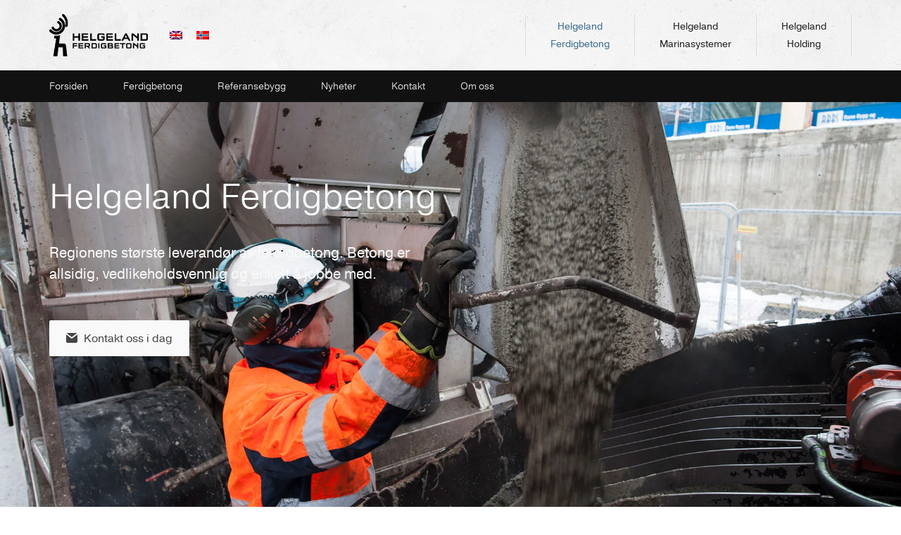

--- FILE ---
content_type: text/html; charset=UTF-8
request_url: https://helgelandferdigbetong.no/
body_size: 9889
content:
<!DOCTYPE html><html class="no-js"><head><meta charset="UTF-8"><link rel="preconnect" href="https://fonts.gstatic.com/" crossorigin /><meta name="viewport" content="width=device-width, initial-scale=1, maximum-scale=1, user-scalable=no"><meta name="author" content="Mementor AS"><link rel="pingback" href="https://helgelandferdigbetong.no/xmlrpc.php"><link rel="apple-touch-icon" sizes="57x57" href="/wp-content/themes/helgeland/favico/apple-icon-57x57.png"><link rel="apple-touch-icon" sizes="60x60" href="/wp-content/themes/helgeland/favico/apple-icon-60x60.png"><link rel="apple-touch-icon" sizes="72x72" href="/wp-content/themes/helgeland/favico/apple-icon-72x72.png"><link rel="apple-touch-icon" sizes="76x76" href="/wp-content/themes/helgeland/favico/apple-icon-76x76.png"><link rel="apple-touch-icon" sizes="114x114" href="/wp-content/themes/helgeland/favico/apple-icon-114x114.png"><link rel="apple-touch-icon" sizes="120x120" href="/wp-content/themes/helgeland/favico/apple-icon-120x120.png"><link rel="apple-touch-icon" sizes="144x144" href="/wp-content/themes/helgeland/favico/apple-icon-144x144.png"><link rel="apple-touch-icon" sizes="152x152" href="/wp-content/themes/helgeland/favico/apple-icon-152x152.png"><link rel="apple-touch-icon" sizes="180x180" href="/wp-content/themes/helgeland/favico/apple-icon-180x180.png"><link rel="icon" type="image/png" sizes="192x192"  href="/wp-content/themes/helgeland/favico/android-icon-192x192.png"><link rel="icon" type="image/png" sizes="32x32" href="/wp-content/themes/helgeland/favico/favicon-32x32.png"><link rel="icon" type="image/png" sizes="96x96" href="/wp-content/themes/helgeland/favico/favicon-96x96.png"><link rel="icon" type="image/png" sizes="16x16" href="/wp-content/themes/helgeland/favico/favicon-16x16.png"><link rel="manifest" href="/wp-content/themes/helgeland/favico/manifest.json"><meta name="msapplication-TileColor" content="#ffffff"><meta name="msapplication-TileImage" content="/wp-content/themes/helgeland/favico/ms-icon-144x144.png"><meta name="theme-color" content="#ffffff"> <script>(function(){document.documentElement.className='js'})();</script> <meta name='robots' content='index, follow, max-image-preview:large, max-snippet:-1, max-video-preview:-1' /><style>img:is([sizes="auto" i], [sizes^="auto," i]) { contain-intrinsic-size: 3000px 1500px }</style><link rel="alternate" hreflang="en" href="https://helgelandferdigbetong.no/en/" /><link rel="alternate" hreflang="no" href="https://helgelandferdigbetong.no/" /><link rel="alternate" hreflang="x-default" href="https://helgelandferdigbetong.no/" /> <script data-cfasync="false" data-pagespeed-no-defer>window.dataLayerPYS = window.dataLayerPYS || [];</script> <title>Helgeland Betong - Betongelementer og Ferdigbetong i Nord-Norge</title><meta name="description" content="Helgeland Betong er regionens største leverandør av ferdigbetong og en av Nord-Norges største produsenter av betongelement, som hulldekker og betongvegger." /><link rel="canonical" href="https://helgelandferdigbetong.no/" /><meta property="og:locale" content="nb_NO" /><meta property="og:type" content="website" /><meta property="og:title" content="Helgeland Betong - Betongelementer og Ferdigbetong i Nord-Norge" /><meta property="og:description" content="Helgeland Betong er regionens største leverandør av ferdigbetong og en av Nord-Norges største produsenter av betongelement, som hulldekker og betongvegger." /><meta property="og:url" content="https://helgelandferdigbetong.no/" /><meta property="og:site_name" content="Helgeland Ferdigbetong" /><meta property="article:modified_time" content="2022-12-16T13:55:24+00:00" /><meta property="og:image" content="https://helgelandferdigbetong.no/wp-content/uploads/2022/12/1_Levering-av-ferdigbetong_7_web.jpg" /><meta property="og:image:width" content="1920" /><meta property="og:image:height" content="1080" /><meta property="og:image:type" content="image/jpeg" /><meta name="twitter:card" content="summary_large_image" /> <script type="application/ld+json" class="yoast-schema-graph">{"@context":"https://schema.org","@graph":[{"@type":"WebPage","@id":"https://helgelandferdigbetong.no/","url":"https://helgelandferdigbetong.no/","name":"Helgeland Betong - Betongelementer og Ferdigbetong i Nord-Norge","isPartOf":{"@id":"https://helgelandferdigbetong.no/#website"},"primaryImageOfPage":{"@id":"https://helgelandferdigbetong.no/#primaryimage"},"image":{"@id":"https://helgelandferdigbetong.no/#primaryimage"},"thumbnailUrl":"https://helgelandferdigbetong.no/wp-content/uploads/2022/12/1_Levering-av-ferdigbetong_7_web.jpg","datePublished":"2015-10-16T10:49:46+00:00","dateModified":"2022-12-16T13:55:24+00:00","description":"Helgeland Betong er regionens største leverandør av ferdigbetong og en av Nord-Norges største produsenter av betongelement, som hulldekker og betongvegger.","breadcrumb":{"@id":"https://helgelandferdigbetong.no/#breadcrumb"},"inLanguage":"nb-NO","potentialAction":[{"@type":"ReadAction","target":["https://helgelandferdigbetong.no/"]}]},{"@type":"ImageObject","inLanguage":"nb-NO","@id":"https://helgelandferdigbetong.no/#primaryimage","url":"https://helgelandferdigbetong.no/wp-content/uploads/2022/12/1_Levering-av-ferdigbetong_7_web.jpg","contentUrl":"https://helgelandferdigbetong.no/wp-content/uploads/2022/12/1_Levering-av-ferdigbetong_7_web.jpg","width":1920,"height":1080},{"@type":"BreadcrumbList","@id":"https://helgelandferdigbetong.no/#breadcrumb","itemListElement":[{"@type":"ListItem","position":1,"name":"Hjem"}]},{"@type":"WebSite","@id":"https://helgelandferdigbetong.no/#website","url":"https://helgelandferdigbetong.no/","name":"Helgeland Ferdigbetong","description":"Bred erfaring innen produksjon, salg og prosjektledelse av betong og byggeprosjekter..","potentialAction":[{"@type":"SearchAction","target":{"@type":"EntryPoint","urlTemplate":"https://helgelandferdigbetong.no/?s={search_term_string}"},"query-input":{"@type":"PropertyValueSpecification","valueRequired":true,"valueName":"search_term_string"}}],"inLanguage":"nb-NO"}]}</script>  <script type='application/javascript'  id='pys-version-script'>console.log('PixelYourSite Free version 11.1.3');</script> <link rel='dns-prefetch' href='//maxcdn.bootstrapcdn.com' /><link rel='dns-prefetch' href='//fonts.googleapis.com' /><link rel="alternate" type="application/rss+xml" title="Helgeland Ferdigbetong &raquo; Helgeland Ferdigbetong kommentarstrøm" href="https://helgelandferdigbetong.no/helgeland-betong/feed/" /> <script>WebFontConfig={google:{families:["Roboto"]}};if ( typeof WebFont === "object" && typeof WebFont.load === "function" ) { WebFont.load( WebFontConfig ); }</script><script data-optimized="1" src="https://helgelandferdigbetong.no/wp-content/plugins/litespeed-cache/assets/js/webfontloader.min.js"></script><link data-optimized="2" rel="stylesheet" href="https://helgelandferdigbetong.no/wp-content/litespeed/css/a7afed93bdf6e6ab96ad7aac5b849415.css?ver=ac163" /><style id='classic-theme-styles-inline-css' type='text/css'>/*! This file is auto-generated */
.wp-block-button__link{color:#fff;background-color:#32373c;border-radius:9999px;box-shadow:none;text-decoration:none;padding:calc(.667em + 2px) calc(1.333em + 2px);font-size:1.125em}.wp-block-file__button{background:#32373c;color:#fff;text-decoration:none}</style><style id='global-styles-inline-css' type='text/css'>:root{--wp--preset--aspect-ratio--square: 1;--wp--preset--aspect-ratio--4-3: 4/3;--wp--preset--aspect-ratio--3-4: 3/4;--wp--preset--aspect-ratio--3-2: 3/2;--wp--preset--aspect-ratio--2-3: 2/3;--wp--preset--aspect-ratio--16-9: 16/9;--wp--preset--aspect-ratio--9-16: 9/16;--wp--preset--color--black: #000000;--wp--preset--color--cyan-bluish-gray: #abb8c3;--wp--preset--color--white: #ffffff;--wp--preset--color--pale-pink: #f78da7;--wp--preset--color--vivid-red: #cf2e2e;--wp--preset--color--luminous-vivid-orange: #ff6900;--wp--preset--color--luminous-vivid-amber: #fcb900;--wp--preset--color--light-green-cyan: #7bdcb5;--wp--preset--color--vivid-green-cyan: #00d084;--wp--preset--color--pale-cyan-blue: #8ed1fc;--wp--preset--color--vivid-cyan-blue: #0693e3;--wp--preset--color--vivid-purple: #9b51e0;--wp--preset--gradient--vivid-cyan-blue-to-vivid-purple: linear-gradient(135deg,rgba(6,147,227,1) 0%,rgb(155,81,224) 100%);--wp--preset--gradient--light-green-cyan-to-vivid-green-cyan: linear-gradient(135deg,rgb(122,220,180) 0%,rgb(0,208,130) 100%);--wp--preset--gradient--luminous-vivid-amber-to-luminous-vivid-orange: linear-gradient(135deg,rgba(252,185,0,1) 0%,rgba(255,105,0,1) 100%);--wp--preset--gradient--luminous-vivid-orange-to-vivid-red: linear-gradient(135deg,rgba(255,105,0,1) 0%,rgb(207,46,46) 100%);--wp--preset--gradient--very-light-gray-to-cyan-bluish-gray: linear-gradient(135deg,rgb(238,238,238) 0%,rgb(169,184,195) 100%);--wp--preset--gradient--cool-to-warm-spectrum: linear-gradient(135deg,rgb(74,234,220) 0%,rgb(151,120,209) 20%,rgb(207,42,186) 40%,rgb(238,44,130) 60%,rgb(251,105,98) 80%,rgb(254,248,76) 100%);--wp--preset--gradient--blush-light-purple: linear-gradient(135deg,rgb(255,206,236) 0%,rgb(152,150,240) 100%);--wp--preset--gradient--blush-bordeaux: linear-gradient(135deg,rgb(254,205,165) 0%,rgb(254,45,45) 50%,rgb(107,0,62) 100%);--wp--preset--gradient--luminous-dusk: linear-gradient(135deg,rgb(255,203,112) 0%,rgb(199,81,192) 50%,rgb(65,88,208) 100%);--wp--preset--gradient--pale-ocean: linear-gradient(135deg,rgb(255,245,203) 0%,rgb(182,227,212) 50%,rgb(51,167,181) 100%);--wp--preset--gradient--electric-grass: linear-gradient(135deg,rgb(202,248,128) 0%,rgb(113,206,126) 100%);--wp--preset--gradient--midnight: linear-gradient(135deg,rgb(2,3,129) 0%,rgb(40,116,252) 100%);--wp--preset--font-size--small: 13px;--wp--preset--font-size--medium: 20px;--wp--preset--font-size--large: 36px;--wp--preset--font-size--x-large: 42px;--wp--preset--spacing--20: 0.44rem;--wp--preset--spacing--30: 0.67rem;--wp--preset--spacing--40: 1rem;--wp--preset--spacing--50: 1.5rem;--wp--preset--spacing--60: 2.25rem;--wp--preset--spacing--70: 3.38rem;--wp--preset--spacing--80: 5.06rem;--wp--preset--shadow--natural: 6px 6px 9px rgba(0, 0, 0, 0.2);--wp--preset--shadow--deep: 12px 12px 50px rgba(0, 0, 0, 0.4);--wp--preset--shadow--sharp: 6px 6px 0px rgba(0, 0, 0, 0.2);--wp--preset--shadow--outlined: 6px 6px 0px -3px rgba(255, 255, 255, 1), 6px 6px rgba(0, 0, 0, 1);--wp--preset--shadow--crisp: 6px 6px 0px rgba(0, 0, 0, 1);}:where(.is-layout-flex){gap: 0.5em;}:where(.is-layout-grid){gap: 0.5em;}body .is-layout-flex{display: flex;}.is-layout-flex{flex-wrap: wrap;align-items: center;}.is-layout-flex > :is(*, div){margin: 0;}body .is-layout-grid{display: grid;}.is-layout-grid > :is(*, div){margin: 0;}:where(.wp-block-columns.is-layout-flex){gap: 2em;}:where(.wp-block-columns.is-layout-grid){gap: 2em;}:where(.wp-block-post-template.is-layout-flex){gap: 1.25em;}:where(.wp-block-post-template.is-layout-grid){gap: 1.25em;}.has-black-color{color: var(--wp--preset--color--black) !important;}.has-cyan-bluish-gray-color{color: var(--wp--preset--color--cyan-bluish-gray) !important;}.has-white-color{color: var(--wp--preset--color--white) !important;}.has-pale-pink-color{color: var(--wp--preset--color--pale-pink) !important;}.has-vivid-red-color{color: var(--wp--preset--color--vivid-red) !important;}.has-luminous-vivid-orange-color{color: var(--wp--preset--color--luminous-vivid-orange) !important;}.has-luminous-vivid-amber-color{color: var(--wp--preset--color--luminous-vivid-amber) !important;}.has-light-green-cyan-color{color: var(--wp--preset--color--light-green-cyan) !important;}.has-vivid-green-cyan-color{color: var(--wp--preset--color--vivid-green-cyan) !important;}.has-pale-cyan-blue-color{color: var(--wp--preset--color--pale-cyan-blue) !important;}.has-vivid-cyan-blue-color{color: var(--wp--preset--color--vivid-cyan-blue) !important;}.has-vivid-purple-color{color: var(--wp--preset--color--vivid-purple) !important;}.has-black-background-color{background-color: var(--wp--preset--color--black) !important;}.has-cyan-bluish-gray-background-color{background-color: var(--wp--preset--color--cyan-bluish-gray) !important;}.has-white-background-color{background-color: var(--wp--preset--color--white) !important;}.has-pale-pink-background-color{background-color: var(--wp--preset--color--pale-pink) !important;}.has-vivid-red-background-color{background-color: var(--wp--preset--color--vivid-red) !important;}.has-luminous-vivid-orange-background-color{background-color: var(--wp--preset--color--luminous-vivid-orange) !important;}.has-luminous-vivid-amber-background-color{background-color: var(--wp--preset--color--luminous-vivid-amber) !important;}.has-light-green-cyan-background-color{background-color: var(--wp--preset--color--light-green-cyan) !important;}.has-vivid-green-cyan-background-color{background-color: var(--wp--preset--color--vivid-green-cyan) !important;}.has-pale-cyan-blue-background-color{background-color: var(--wp--preset--color--pale-cyan-blue) !important;}.has-vivid-cyan-blue-background-color{background-color: var(--wp--preset--color--vivid-cyan-blue) !important;}.has-vivid-purple-background-color{background-color: var(--wp--preset--color--vivid-purple) !important;}.has-black-border-color{border-color: var(--wp--preset--color--black) !important;}.has-cyan-bluish-gray-border-color{border-color: var(--wp--preset--color--cyan-bluish-gray) !important;}.has-white-border-color{border-color: var(--wp--preset--color--white) !important;}.has-pale-pink-border-color{border-color: var(--wp--preset--color--pale-pink) !important;}.has-vivid-red-border-color{border-color: var(--wp--preset--color--vivid-red) !important;}.has-luminous-vivid-orange-border-color{border-color: var(--wp--preset--color--luminous-vivid-orange) !important;}.has-luminous-vivid-amber-border-color{border-color: var(--wp--preset--color--luminous-vivid-amber) !important;}.has-light-green-cyan-border-color{border-color: var(--wp--preset--color--light-green-cyan) !important;}.has-vivid-green-cyan-border-color{border-color: var(--wp--preset--color--vivid-green-cyan) !important;}.has-pale-cyan-blue-border-color{border-color: var(--wp--preset--color--pale-cyan-blue) !important;}.has-vivid-cyan-blue-border-color{border-color: var(--wp--preset--color--vivid-cyan-blue) !important;}.has-vivid-purple-border-color{border-color: var(--wp--preset--color--vivid-purple) !important;}.has-vivid-cyan-blue-to-vivid-purple-gradient-background{background: var(--wp--preset--gradient--vivid-cyan-blue-to-vivid-purple) !important;}.has-light-green-cyan-to-vivid-green-cyan-gradient-background{background: var(--wp--preset--gradient--light-green-cyan-to-vivid-green-cyan) !important;}.has-luminous-vivid-amber-to-luminous-vivid-orange-gradient-background{background: var(--wp--preset--gradient--luminous-vivid-amber-to-luminous-vivid-orange) !important;}.has-luminous-vivid-orange-to-vivid-red-gradient-background{background: var(--wp--preset--gradient--luminous-vivid-orange-to-vivid-red) !important;}.has-very-light-gray-to-cyan-bluish-gray-gradient-background{background: var(--wp--preset--gradient--very-light-gray-to-cyan-bluish-gray) !important;}.has-cool-to-warm-spectrum-gradient-background{background: var(--wp--preset--gradient--cool-to-warm-spectrum) !important;}.has-blush-light-purple-gradient-background{background: var(--wp--preset--gradient--blush-light-purple) !important;}.has-blush-bordeaux-gradient-background{background: var(--wp--preset--gradient--blush-bordeaux) !important;}.has-luminous-dusk-gradient-background{background: var(--wp--preset--gradient--luminous-dusk) !important;}.has-pale-ocean-gradient-background{background: var(--wp--preset--gradient--pale-ocean) !important;}.has-electric-grass-gradient-background{background: var(--wp--preset--gradient--electric-grass) !important;}.has-midnight-gradient-background{background: var(--wp--preset--gradient--midnight) !important;}.has-small-font-size{font-size: var(--wp--preset--font-size--small) !important;}.has-medium-font-size{font-size: var(--wp--preset--font-size--medium) !important;}.has-large-font-size{font-size: var(--wp--preset--font-size--large) !important;}.has-x-large-font-size{font-size: var(--wp--preset--font-size--x-large) !important;}
:where(.wp-block-post-template.is-layout-flex){gap: 1.25em;}:where(.wp-block-post-template.is-layout-grid){gap: 1.25em;}
:where(.wp-block-columns.is-layout-flex){gap: 2em;}:where(.wp-block-columns.is-layout-grid){gap: 2em;}
:root :where(.wp-block-pullquote){font-size: 1.5em;line-height: 1.6;}</style><link rel='stylesheet' id='font-awesome-css' href='//maxcdn.bootstrapcdn.com/font-awesome/4.3.0/css/font-awesome.min.css?ver=67f49b88674db8f90d2146f5dcd64bad' type='text/css' media='all' /> <script type="text/javascript" id="wpml-cookie-js-extra">/*  */
var wpml_cookies = {"wp-wpml_current_language":{"value":"no","expires":1,"path":"\/"}};
var wpml_cookies = {"wp-wpml_current_language":{"value":"no","expires":1,"path":"\/"}};
/*  */</script> <script data-optimized="1" type="text/javascript" src="https://helgelandferdigbetong.no/wp-content/litespeed/js/1b544e120656bb0f6b0297366b72441a.js?ver=2441a" id="wpml-cookie-js" defer="defer" data-wp-strategy="defer"></script> <script type="text/javascript" src="https://helgelandferdigbetong.no/wp-includes/js/jquery/jquery.min.js" id="jquery-core-js"></script> <script data-optimized="1" type="text/javascript" src="https://helgelandferdigbetong.no/wp-content/litespeed/js/a92dea8debccf55e7b1f7a2cb9abf9f0.js?ver=bf9f0" id="jquery-migrate-js"></script> <script data-optimized="1" type="text/javascript" src="https://helgelandferdigbetong.no/wp-content/litespeed/js/1f4282bbf3868bcc9e5adf0bfa2d7b53.js?ver=d7b53" id="bootstrap-js"></script> <script data-optimized="1" type="text/javascript" src="https://helgelandferdigbetong.no/wp-content/litespeed/js/d080bc8d266a7995d5f4248a0dea44fc.js?ver=a44fc" id="slick-js"></script> <script data-optimized="1" type="text/javascript" src="https://helgelandferdigbetong.no/wp-content/litespeed/js/60b878d113257cdd700a34c9a8f25086.js?ver=25086" id="mmenu-js"></script> <script data-optimized="1" type="text/javascript" src="https://helgelandferdigbetong.no/wp-content/litespeed/js/714800d62f1f7e7638e941e686807dce.js?ver=07dce" id="magnific-js"></script> <script data-optimized="1" type="text/javascript" src="https://helgelandferdigbetong.no/wp-content/litespeed/js/c6887cd7bb704c06aa64653f6d5bbe33.js?ver=bbe33" id="custom-js"></script> <script data-optimized="1" type="text/javascript" src="https://helgelandferdigbetong.no/wp-content/litespeed/js/f268acfdee8224e40fc3e9ae89b46487.js?ver=46487" id="jquery-bind-first-js"></script> <script data-optimized="1" type="text/javascript" src="https://helgelandferdigbetong.no/wp-content/litespeed/js/9f375dbe564281e084b16641956c92f9.js?ver=c92f9" id="js-cookie-pys-js"></script> <script data-optimized="1" type="text/javascript" src="https://helgelandferdigbetong.no/wp-content/litespeed/js/a399abc0ba72b0e18bc79e32daaa17ae.js?ver=a17ae" id="js-tld-js"></script> <script type="text/javascript" id="pys-js-extra">/*  */
var pysOptions = {"staticEvents":{"facebook":{"init_event":[{"delay":0,"type":"static","ajaxFire":false,"name":"PageView","pixelIds":["411553325873982"],"eventID":"7e09ea76-69ec-487d-ae23-41c996dc3260","params":{"page_title":"Helgeland Ferdigbetong","post_type":"page","post_id":2,"plugin":"PixelYourSite","user_role":"guest","event_url":"helgelandferdigbetong.no\/"},"e_id":"init_event","ids":[],"hasTimeWindow":false,"timeWindow":0,"woo_order":"","edd_order":""}]}},"dynamicEvents":[],"triggerEvents":[],"triggerEventTypes":[],"facebook":{"pixelIds":["411553325873982"],"advancedMatching":[],"advancedMatchingEnabled":false,"removeMetadata":false,"wooVariableAsSimple":false,"serverApiEnabled":false,"wooCRSendFromServer":false,"send_external_id":null,"enabled_medical":false,"do_not_track_medical_param":["event_url","post_title","page_title","landing_page","content_name","categories","category_name","tags"],"meta_ldu":false},"ga":{"trackingIds":["G-9FP2L5Q7ZZ"],"commentEventEnabled":true,"downloadEnabled":true,"formEventEnabled":true,"crossDomainEnabled":false,"crossDomainAcceptIncoming":false,"crossDomainDomains":[],"isDebugEnabled":[],"serverContainerUrls":{"G-9FP2L5Q7ZZ":{"enable_server_container":"","server_container_url":"","transport_url":""}},"additionalConfig":{"G-9FP2L5Q7ZZ":{"first_party_collection":true}},"disableAdvertisingFeatures":false,"disableAdvertisingPersonalization":false,"wooVariableAsSimple":true,"custom_page_view_event":false},"debug":"","siteUrl":"https:\/\/helgelandferdigbetong.no","ajaxUrl":"https:\/\/helgelandferdigbetong.no\/wp-admin\/admin-ajax.php","ajax_event":"000817bd40","enable_remove_download_url_param":"1","cookie_duration":"7","last_visit_duration":"60","enable_success_send_form":"","ajaxForServerEvent":"1","ajaxForServerStaticEvent":"1","useSendBeacon":"1","send_external_id":"1","external_id_expire":"180","track_cookie_for_subdomains":"1","google_consent_mode":"1","gdpr":{"ajax_enabled":false,"all_disabled_by_api":false,"facebook_disabled_by_api":false,"analytics_disabled_by_api":false,"google_ads_disabled_by_api":false,"pinterest_disabled_by_api":false,"bing_disabled_by_api":false,"externalID_disabled_by_api":false,"facebook_prior_consent_enabled":false,"analytics_prior_consent_enabled":true,"google_ads_prior_consent_enabled":null,"pinterest_prior_consent_enabled":true,"bing_prior_consent_enabled":true,"cookiebot_integration_enabled":false,"cookiebot_facebook_consent_category":"marketing","cookiebot_analytics_consent_category":"statistics","cookiebot_tiktok_consent_category":"marketing","cookiebot_google_ads_consent_category":"marketing","cookiebot_pinterest_consent_category":"marketing","cookiebot_bing_consent_category":"marketing","consent_magic_integration_enabled":false,"real_cookie_banner_integration_enabled":false,"cookie_notice_integration_enabled":false,"cookie_law_info_integration_enabled":false,"analytics_storage":{"enabled":true,"value":"granted","filter":false},"ad_storage":{"enabled":true,"value":"granted","filter":false},"ad_user_data":{"enabled":true,"value":"granted","filter":false},"ad_personalization":{"enabled":true,"value":"granted","filter":false}},"cookie":{"disabled_all_cookie":false,"disabled_start_session_cookie":false,"disabled_advanced_form_data_cookie":false,"disabled_landing_page_cookie":false,"disabled_first_visit_cookie":false,"disabled_trafficsource_cookie":false,"disabled_utmTerms_cookie":false,"disabled_utmId_cookie":false},"tracking_analytics":{"TrafficSource":"www.google.com","TrafficLanding":"undefined","TrafficUtms":[],"TrafficUtmsId":[]},"GATags":{"ga_datalayer_type":"default","ga_datalayer_name":"dataLayerPYS"},"woo":{"enabled":false},"edd":{"enabled":false},"cache_bypass":"1763023630"};
/*  */</script> <script data-optimized="1" type="text/javascript" src="https://helgelandferdigbetong.no/wp-content/litespeed/js/969d53ee49f59a21e629c6815b7d4138.js?ver=d4138" id="pys-js"></script> <link rel="https://api.w.org/" href="https://helgelandferdigbetong.no/wp-json/" /><link rel="alternate" title="JSON" type="application/json" href="https://helgelandferdigbetong.no/wp-json/wp/v2/pages/2" /><link rel="EditURI" type="application/rsd+xml" title="RSD" href="https://helgelandferdigbetong.no/xmlrpc.php?rsd" /><link rel='shortlink' href='https://helgelandferdigbetong.no/' /><link rel="alternate" title="oEmbed (JSON)" type="application/json+oembed" href="https://helgelandferdigbetong.no/wp-json/oembed/1.0/embed?url=https%3A%2F%2Fhelgelandferdigbetong.no%2F" /><link rel="alternate" title="oEmbed (XML)" type="text/xml+oembed" href="https://helgelandferdigbetong.no/wp-json/oembed/1.0/embed?url=https%3A%2F%2Fhelgelandferdigbetong.no%2F&#038;format=xml" /><meta name="generator" content="WPML ver:4.8.4 stt:1,38;" /><style>#h5vpQuickPlayer { width: 100%; max-width: 100%; margin: 0 auto; }</style><script>(function(d) {
    var config = {
      kitId: 'hsu4oyp',
      scriptTimeout: 3000,
      async: true
    },
    h=d.documentElement,t=setTimeout(function(){h.className=h.className.replace(/\bwf-loading\b/g,"")+" wf-inactive";},config.scriptTimeout),tk=d.createElement("script"),f=false,s=d.getElementsByTagName("script")[0],a;h.className+=" wf-loading";tk.src='https://use.typekit.net/'+config.kitId+'.js';tk.async=true;tk.onload=tk.onreadystatechange=function(){a=this.readyState;if(f||a&&a!="complete"&&a!="loaded")return;f=true;clearTimeout(t);try{Typekit.load(config)}catch(e){}};s.parentNode.insertBefore(tk,s)
  })(document);</script></head><body><div class="page-container"><nav id="mobilmeny"><ul id="menu-mobilmeny" class="mobilmeny"><li id="menu-item-418" class="current-menu-item"><a href="https://helgelandferdigbetong.no/" aria-current="page">Forsiden</a></li><li id="menu-item-1092"><a href="https://helgelandferdigbetong.no/betongbil-ferdigbetong/">Ferdigbetong</a></li><li id="menu-item-2161"><a href="https://helgelandferdigbetong.no/nyheter/">Nyheter</a></li><li id="menu-item-394"><a href="https://helgelandferdigbetong.no/kontakt/">Kontakt</a></li><li id="menu-item-397"><a href="https://helgelandferdigbetong.no/om-oss/">Om oss</a></li><li id="menu-item-410"><a href="http://www.helmar.no/">Helgeland Marinasystemer</a></li><li id="menu-item-402"><a href="http://www.helgelandholding.no">Helgeland Holding</a></li></ul></nav><header>
<a href="#mobilmeny" class="toggle"><i class="wb-menu"></i></a><div class="container"><nav class="navbar">
<a href="https://helgelandferdigbetong.no" class="logo"></a><div class="wpml-ls-statics-shortcode_actions wpml-ls wpml-ls-legacy-list-vertical"><ul role="menu"><li class="wpml-ls-slot-shortcode_actions wpml-ls-item wpml-ls-item-en wpml-ls-first-item wpml-ls-item-legacy-list-vertical" role="none">
<a href="https://helgelandferdigbetong.no/en/" class="wpml-ls-link" role="menuitem" aria-label="Switch to Engelsk" title="Switch to Engelsk">
<img
class="wpml-ls-flag"
src="https://helgelandferdigbetong.no/wp-content/plugins/sitepress-multilingual-cms/res/flags/en.png"
alt="Engelsk"
width=18
height=12
/></a></li><li class="wpml-ls-slot-shortcode_actions wpml-ls-item wpml-ls-item-no wpml-ls-current-language wpml-ls-last-item wpml-ls-item-legacy-list-vertical" role="none">
<a href="https://helgelandferdigbetong.no/" class="wpml-ls-link" role="menuitem" >
<img
class="wpml-ls-flag"
src="https://helgelandferdigbetong.no/wp-content/plugins/sitepress-multilingual-cms/res/flags/no.png"
alt="Norsk bokmål"
width=18
height=12
/></a></li></ul></div><ul id="menu-hovedmeny" class="nav navbar-nav navbar-right"><li id="menu-item-18" class="current-menu-item"><a href="https://helgelandferdigbetong.no/" aria-current="page">Helgeland Ferdigbetong</a></li><li id="menu-item-64"><a href="https://www.helmar.no">Helgeland Marinasystemer</a></li><li id="menu-item-65"><a href="https://www.helgelandholding.no">Helgeland Holding</a></li></ul></nav></div></header><div id="undermeny"><div class="container"><nav class="navbar"><ul id="menu-undermeny" class="nav navbar-nav"><li id="menu-item-419" class="current-menu-item"><a href="https://helgelandferdigbetong.no/" aria-current="page">Forsiden</a></li><li id="menu-item-1054"><a href="https://helgelandferdigbetong.no/betongbil-ferdigbetong/">Ferdigbetong</a></li><li id="menu-item-2406"><a href="/referansebygg/">Referansebygg</a></li><li id="menu-item-1981"><a href="/nyheter">Nyheter</a></li><li id="menu-item-103"><a href="https://helgelandferdigbetong.no/kontakt/">Kontakt</a></li><li id="menu-item-68"><a href="https://helgelandferdigbetong.no/om-oss/">Om oss</a></li></ul></nav></div></div><div class="background"></div><div class="background"></div><div id="banner" style="background-image: url('https://helgelandferdigbetong.no/wp-content/uploads/2022/12/1_Levering-av-ferdigbetong_7_web.jpg.webp');"><div class="container"><h1>Helgeland Ferdigbetong</h1><p>Regionens største leverandør av ferdigbetong. Betong er allsidig, vedlikeholdsvennlig og enkelt å jobbe med.</p></p></p>
<a href="/kontakt/" class="kontakt-oss-i-dag button light">
<i class="wb-envelope" aria-hidden="true"></i>
Kontakt oss i dag				</a></div></div><div id="tjenester"><div class="container"><div class="row">
<span>Mange års erfaring med betong</span><h2>Hvorfor velge oss?</h2><div class="col-sm-4 col-sm-4"><article>
<i class="ti-ruler-pencil"></i><h3>Sterk kompetanse</h3>
Vi er sertifisert av kontrollrådet. Sertifiseringen gir deg en garanti for godt utført arbeid, slik at du som kunde ikke skal trenge å ettergå vårt arbeid i sømmene.</article></div><div class="col-sm-4 col-sm-4"><article>
<i class="ti-user"></i><h3>Lang erfaring</h3>
Gjennom 70 år har vi vært i kontinuerlig vekst. I dag er vi regionens største leverandør av ferdigbetong, og en av Nord-Norges største betongelementprodusenter.</article></div><div class="col-sm-4 col-sm-4"><article>
<i class="ti-location-pin"></i><h3>Miljøperspektiv</h3>
Helgeland Betong henter råvarer fra lokale samarbeidspartnere. Dette lar oss tilby EDP-godkjent lavkarbonbetong med ferdig miljøregnskap.</article></div></div></div></div><div id="referanser"><div class="container">
<span>VÅRE FORNØYDE KUNDER</span><h2>Referansebygg</h2></div><div class="slider"><div><div class="media">
<a href="https://helgelandferdigbetong.no/wp-content/uploads/2021/01/IMG_8032-HDR.jpg" class="gallery" data-target="https://helgelandferdigbetong.no/referanser/ornes-omsorgssenter/"><div class="overlay">
<i class="ti-search"></i><p>Ørnes Omsorgssenter<span>Helse- og omsorgssenter</span></p></div>
<img width="1920" height="1280" src="https://helgelandferdigbetong.no/wp-content/uploads/2021/01/IMG_8032-HDR.jpg.webp" class="attachment-full size-full wp-post-image" alt="" decoding="async" fetchpriority="high" srcset="https://helgelandferdigbetong.no/wp-content/uploads/2021/01/IMG_8032-HDR.jpg.webp 1920w, https://helgelandferdigbetong.no/wp-content/uploads/2021/01/IMG_8032-HDR-300x200.jpg.webp 300w, https://helgelandferdigbetong.no/wp-content/uploads/2021/01/IMG_8032-HDR-1024x683.jpg.webp 1024w, https://helgelandferdigbetong.no/wp-content/uploads/2021/01/IMG_8032-HDR-768x512.jpg.webp 768w, https://helgelandferdigbetong.no/wp-content/uploads/2021/01/IMG_8032-HDR-1536x1024.jpg.webp 1536w" sizes="(max-width: 1920px) 100vw, 1920px" />					</a></div></div><div><div class="media">
<a href="https://helgelandferdigbetong.no/wp-content/uploads/2021/01/IMG_5932-nr4-1.jpg" class="gallery" data-target="https://helgelandferdigbetong.no/referanser/nesna-havnetun/"><div class="overlay">
<i class="ti-search"></i><p>Nesna Havnetun<span>Sykehjemsplasser og omsorgsboliger</span></p></div>
<img width="1920" height="1280" src="https://helgelandferdigbetong.no/wp-content/uploads/2021/01/IMG_5932-nr4-1.jpg.webp" class="attachment-full size-full wp-post-image" alt="" decoding="async" srcset="https://helgelandferdigbetong.no/wp-content/uploads/2021/01/IMG_5932-nr4-1.jpg.webp 1920w, https://helgelandferdigbetong.no/wp-content/uploads/2021/01/IMG_5932-nr4-1-300x200.jpg.webp 300w, https://helgelandferdigbetong.no/wp-content/uploads/2021/01/IMG_5932-nr4-1-1024x683.jpg.webp 1024w, https://helgelandferdigbetong.no/wp-content/uploads/2021/01/IMG_5932-nr4-1-768x512.jpg.webp 768w, https://helgelandferdigbetong.no/wp-content/uploads/2021/01/IMG_5932-nr4-1-1536x1024.jpg.webp 1536w" sizes="(max-width: 1920px) 100vw, 1920px" />					</a></div></div><div><div class="media">
<a href="https://helgelandferdigbetong.no/wp-content/uploads/2021/01/HB07717-nr12-1.jpg" class="gallery" data-target="https://helgelandferdigbetong.no/referanser/dolstadlia/"><div class="overlay">
<i class="ti-search"></i><p>Dolstadlia<span>Leilighetsbygg</span></p></div>
<img width="1920" height="1282" src="https://helgelandferdigbetong.no/wp-content/uploads/2021/01/HB07717-nr12-1.jpg.webp" class="attachment-full size-full wp-post-image" alt="" decoding="async" srcset="https://helgelandferdigbetong.no/wp-content/uploads/2021/01/HB07717-nr12-1.jpg.webp 1920w, https://helgelandferdigbetong.no/wp-content/uploads/2021/01/HB07717-nr12-1-300x200.jpg.webp 300w, https://helgelandferdigbetong.no/wp-content/uploads/2021/01/HB07717-nr12-1-1024x684.jpg.webp 1024w, https://helgelandferdigbetong.no/wp-content/uploads/2021/01/HB07717-nr12-1-768x513.jpg.webp 768w, https://helgelandferdigbetong.no/wp-content/uploads/2021/01/HB07717-nr12-1-1536x1026.jpg.webp 1536w" sizes="(max-width: 1920px) 100vw, 1920px" />					</a></div></div><div><div class="media">
<a href="https://helgelandferdigbetong.no/wp-content/uploads/2020/10/TOY4841.jpeg" class="gallery" data-target="https://helgelandferdigbetong.no/referanser/nordvik-toyota-mo-i-rana/"><div class="overlay">
<i class="ti-search"></i><p>Nordvik Toyota Mo i Rana<span>Bilforhandler</span></p></div>
<img width="1920" height="1280" src="https://helgelandferdigbetong.no/wp-content/uploads/2020/10/TOY4841.jpeg.webp" class="attachment-full size-full wp-post-image" alt="" decoding="async" loading="lazy" srcset="https://helgelandferdigbetong.no/wp-content/uploads/2020/10/TOY4841.jpeg.webp 1920w, https://helgelandferdigbetong.no/wp-content/uploads/2020/10/TOY4841-300x200.jpeg.webp 300w, https://helgelandferdigbetong.no/wp-content/uploads/2020/10/TOY4841-1024x683.jpeg.webp 1024w, https://helgelandferdigbetong.no/wp-content/uploads/2020/10/TOY4841-768x512.jpeg.webp 768w, https://helgelandferdigbetong.no/wp-content/uploads/2020/10/TOY4841-1536x1024.jpeg.webp 1536w" sizes="auto, (max-width: 1920px) 100vw, 1920px" />					</a></div></div><div><div class="media">
<a href="https://helgelandferdigbetong.no/wp-content/uploads/2020/10/Stud2754.jpeg" class="gallery" data-target="https://helgelandferdigbetong.no/referanser/studentboliger-i-rana/"><div class="overlay">
<i class="ti-search"></i><p>Studentboliger i Rana<span>Hybelkompleks</span></p></div>
<img width="1920" height="1280" src="https://helgelandferdigbetong.no/wp-content/uploads/2020/10/Stud2754.jpeg.webp" class="attachment-full size-full wp-post-image" alt="" decoding="async" loading="lazy" srcset="https://helgelandferdigbetong.no/wp-content/uploads/2020/10/Stud2754.jpeg.webp 1920w, https://helgelandferdigbetong.no/wp-content/uploads/2020/10/Stud2754-300x200.jpeg.webp 300w, https://helgelandferdigbetong.no/wp-content/uploads/2020/10/Stud2754-1024x683.jpeg.webp 1024w, https://helgelandferdigbetong.no/wp-content/uploads/2020/10/Stud2754-768x512.jpeg.webp 768w, https://helgelandferdigbetong.no/wp-content/uploads/2020/10/Stud2754-1536x1024.jpeg.webp 1536w" sizes="auto, (max-width: 1920px) 100vw, 1920px" />					</a></div></div><div><div class="media">
<a href="https://helgelandferdigbetong.no/wp-content/uploads/2020/10/Tangen4752.jpeg" class="gallery" data-target="https://helgelandferdigbetong.no/referanser/tangen-uteanlegg/"><div class="overlay">
<i class="ti-search"></i><p>Tangen Uteanlegg<span>Kontorbygg</span></p></div>
<img width="1920" height="1280" src="https://helgelandferdigbetong.no/wp-content/uploads/2020/10/Tangen4752.jpeg.webp" class="attachment-full size-full wp-post-image" alt="" decoding="async" loading="lazy" srcset="https://helgelandferdigbetong.no/wp-content/uploads/2020/10/Tangen4752.jpeg.webp 1920w, https://helgelandferdigbetong.no/wp-content/uploads/2020/10/Tangen4752-300x200.jpeg.webp 300w, https://helgelandferdigbetong.no/wp-content/uploads/2020/10/Tangen4752-1024x683.jpeg.webp 1024w, https://helgelandferdigbetong.no/wp-content/uploads/2020/10/Tangen4752-768x512.jpeg.webp 768w, https://helgelandferdigbetong.no/wp-content/uploads/2020/10/Tangen4752-1536x1024.jpeg.webp 1536w" sizes="auto, (max-width: 1920px) 100vw, 1920px" />					</a></div></div><div><div class="media">
<a href="https://helgelandferdigbetong.no/wp-content/uploads/2020/10/MH7D3257.jpeg" class="gallery" data-target="https://helgelandferdigbetong.no/referanser/bygget/"><div class="overlay">
<i class="ti-search"></i><p>+Bygget<span>Næringbygg i Mo i Rana</span></p></div>
<img width="1920" height="1280" src="https://helgelandferdigbetong.no/wp-content/uploads/2020/10/MH7D3257.jpeg.webp" class="attachment-full size-full wp-post-image" alt="" decoding="async" loading="lazy" srcset="https://helgelandferdigbetong.no/wp-content/uploads/2020/10/MH7D3257.jpeg.webp 1920w, https://helgelandferdigbetong.no/wp-content/uploads/2020/10/MH7D3257-300x200.jpeg.webp 300w, https://helgelandferdigbetong.no/wp-content/uploads/2020/10/MH7D3257-1024x683.jpeg.webp 1024w, https://helgelandferdigbetong.no/wp-content/uploads/2020/10/MH7D3257-768x512.jpeg.webp 768w, https://helgelandferdigbetong.no/wp-content/uploads/2020/10/MH7D3257-1536x1024.jpeg.webp 1536w" sizes="auto, (max-width: 1920px) 100vw, 1920px" />					</a></div></div><div><div class="media">
<a href="https://helgelandferdigbetong.no/wp-content/uploads/2020/10/Evry4583.jpeg" class="gallery" data-target="https://helgelandferdigbetong.no/referanser/evry/"><div class="overlay">
<i class="ti-search"></i><p>EVRY<span>Kontorbygg i Mo i Rana</span></p></div>
<img width="1920" height="1280" src="https://helgelandferdigbetong.no/wp-content/uploads/2020/10/Evry4583.jpeg.webp" class="attachment-full size-full wp-post-image" alt="" decoding="async" loading="lazy" srcset="https://helgelandferdigbetong.no/wp-content/uploads/2020/10/Evry4583.jpeg.webp 1920w, https://helgelandferdigbetong.no/wp-content/uploads/2020/10/Evry4583-300x200.jpeg.webp 300w, https://helgelandferdigbetong.no/wp-content/uploads/2020/10/Evry4583-1024x683.jpeg.webp 1024w, https://helgelandferdigbetong.no/wp-content/uploads/2020/10/Evry4583-768x512.jpeg.webp 768w, https://helgelandferdigbetong.no/wp-content/uploads/2020/10/Evry4583-1536x1024.jpeg.webp 1536w" sizes="auto, (max-width: 1920px) 100vw, 1920px" />					</a></div></div><div><div class="media">
<a href="https://helgelandferdigbetong.no/wp-content/uploads/2020/10/VGS2812.jpeg" class="gallery" data-target="https://helgelandferdigbetong.no/referanser/polarsirkelen-vgs/"><div class="overlay">
<i class="ti-search"></i><p>Polarsirkelen VGS<span>Videregående skole i Mo i Rana</span></p></div>
<img width="1920" height="1280" src="https://helgelandferdigbetong.no/wp-content/uploads/2020/10/VGS2812.jpeg.webp" class="attachment-full size-full wp-post-image" alt="" decoding="async" loading="lazy" srcset="https://helgelandferdigbetong.no/wp-content/uploads/2020/10/VGS2812.jpeg.webp 1920w, https://helgelandferdigbetong.no/wp-content/uploads/2020/10/VGS2812-300x200.jpeg.webp 300w, https://helgelandferdigbetong.no/wp-content/uploads/2020/10/VGS2812-1024x683.jpeg.webp 1024w, https://helgelandferdigbetong.no/wp-content/uploads/2020/10/VGS2812-768x512.jpeg.webp 768w, https://helgelandferdigbetong.no/wp-content/uploads/2020/10/VGS2812-1536x1024.jpeg.webp 1536w" sizes="auto, (max-width: 1920px) 100vw, 1920px" />					</a></div></div><div><div class="media">
<a href="https://helgelandferdigbetong.no/wp-content/uploads/2016/01/sortland-senter.jpg" class="gallery" data-target="https://helgelandferdigbetong.no/referanser/sortland-storsenter/"><div class="overlay">
<i class="ti-search"></i><p>Sortland Storsenter<span>Kjøpesenter i Vesterålen</span></p></div>
<img width="1200" height="800" src="https://helgelandferdigbetong.no/wp-content/uploads/2016/01/sortland-senter.jpg.webp" class="attachment-full size-full wp-post-image" alt="Sortland Storsenter" decoding="async" loading="lazy" srcset="https://helgelandferdigbetong.no/wp-content/uploads/2016/01/sortland-senter.jpg.webp 1200w, https://helgelandferdigbetong.no/wp-content/uploads/2016/01/sortland-senter-300x200.jpg.webp 300w, https://helgelandferdigbetong.no/wp-content/uploads/2016/01/sortland-senter-768x512.jpg.webp 768w, https://helgelandferdigbetong.no/wp-content/uploads/2016/01/sortland-senter-1024x683.jpg.webp 1024w" sizes="auto, (max-width: 1200px) 100vw, 1200px" />					</a></div></div><div><div class="media">
<a href="https://helgelandferdigbetong.no/wp-content/uploads/2019/06/Referansebygg_nett_HB01836.jpg" class="gallery" data-target="https://helgelandferdigbetong.no/referanser/bygg-3/"><div class="overlay">
<i class="ti-search"></i><p>Trafokiosk Finneidfjord<span>Trafokiosk</span></p></div>
<img width="3000" height="2000" src="https://helgelandferdigbetong.no/wp-content/uploads/2019/06/Referansebygg_nett_HB01836.jpg" class="attachment-full size-full wp-post-image" alt="Trafokiosk Finneidfjord" decoding="async" loading="lazy" srcset="https://helgelandferdigbetong.no/wp-content/uploads/2019/06/Referansebygg_nett_HB01836.jpg 3000w, https://helgelandferdigbetong.no/wp-content/uploads/2019/06/Referansebygg_nett_HB01836-300x200.jpg.webp 300w, https://helgelandferdigbetong.no/wp-content/uploads/2019/06/Referansebygg_nett_HB01836-768x512.jpg.webp 768w, https://helgelandferdigbetong.no/wp-content/uploads/2019/06/Referansebygg_nett_HB01836-1024x683.jpg.webp 1024w" sizes="auto, (max-width: 3000px) 100vw, 3000px" />					</a></div></div><div><div class="media">
<a href="https://helgelandferdigbetong.no/wp-content/uploads/2020/10/K2_4583.jpeg" class="gallery" data-target="https://helgelandferdigbetong.no/referanser/bygg-2/"><div class="overlay">
<i class="ti-search"></i><p>K2<span>Kontorbygg i Mo i Rana (2018)</span></p></div>
<img width="1920" height="1280" src="https://helgelandferdigbetong.no/wp-content/uploads/2020/10/K2_4583.jpeg.webp" class="attachment-full size-full wp-post-image" alt="" decoding="async" loading="lazy" srcset="https://helgelandferdigbetong.no/wp-content/uploads/2020/10/K2_4583.jpeg.webp 1920w, https://helgelandferdigbetong.no/wp-content/uploads/2020/10/K2_4583-300x200.jpeg.webp 300w, https://helgelandferdigbetong.no/wp-content/uploads/2020/10/K2_4583-1024x683.jpeg.webp 1024w, https://helgelandferdigbetong.no/wp-content/uploads/2020/10/K2_4583-768x512.jpeg.webp 768w, https://helgelandferdigbetong.no/wp-content/uploads/2020/10/K2_4583-1536x1024.jpeg.webp 1536w" sizes="auto, (max-width: 1920px) 100vw, 1920px" />					</a></div></div><div><div class="media">
<a href="https://helgelandferdigbetong.no/wp-content/uploads/2019/06/Referansebygg_nett_HB01356.jpg" class="gallery" data-target="https://helgelandferdigbetong.no/referanser/tribune/"><div class="overlay">
<i class="ti-search"></i><p>Tribuner Ytteren flerbrukshall<span>Tribune</span></p></div>
<img width="3000" height="2000" src="https://helgelandferdigbetong.no/wp-content/uploads/2019/06/Referansebygg_nett_HB01356.jpg" class="attachment-full size-full wp-post-image" alt="Ytteren stadion" decoding="async" loading="lazy" srcset="https://helgelandferdigbetong.no/wp-content/uploads/2019/06/Referansebygg_nett_HB01356.jpg 3000w, https://helgelandferdigbetong.no/wp-content/uploads/2019/06/Referansebygg_nett_HB01356-300x200.jpg.webp 300w, https://helgelandferdigbetong.no/wp-content/uploads/2019/06/Referansebygg_nett_HB01356-768x512.jpg.webp 768w, https://helgelandferdigbetong.no/wp-content/uploads/2019/06/Referansebygg_nett_HB01356-1024x683.jpg.webp 1024w" sizes="auto, (max-width: 3000px) 100vw, 3000px" />					</a></div></div><div><div class="media">
<a href="https://helgelandferdigbetong.no/wp-content/uploads/2019/06/Referansebygg_nett_HB01100.jpg" class="gallery" data-target="https://helgelandferdigbetong.no/referanser/bygg/"><div class="overlay">
<i class="ti-search"></i><p>Ytteren barneskole<span>Skolebygning</span></p></div>
<img width="3000" height="2000" src="https://helgelandferdigbetong.no/wp-content/uploads/2019/06/Referansebygg_nett_HB01100.jpg" class="attachment-full size-full wp-post-image" alt="Ytteren barneskole" decoding="async" loading="lazy" srcset="https://helgelandferdigbetong.no/wp-content/uploads/2019/06/Referansebygg_nett_HB01100.jpg 3000w, https://helgelandferdigbetong.no/wp-content/uploads/2019/06/Referansebygg_nett_HB01100-300x200.jpg.webp 300w, https://helgelandferdigbetong.no/wp-content/uploads/2019/06/Referansebygg_nett_HB01100-768x512.jpg.webp 768w, https://helgelandferdigbetong.no/wp-content/uploads/2019/06/Referansebygg_nett_HB01100-1024x683.jpg.webp 1024w" sizes="auto, (max-width: 3000px) 100vw, 3000px" />					</a></div></div><div><div class="media">
<a href="https://helgelandferdigbetong.no/wp-content/uploads/2019/06/Referansebygg_nett_HB00718.jpg" class="gallery" data-target="https://helgelandferdigbetong.no/referanser/leilighetskompleks/"><div class="overlay">
<i class="ti-search"></i><p>Ole Tobias Olsens gate<span>Leilighetsbygg i Mo i Rana (2018)</span></p></div>
<img width="3000" height="2000" src="https://helgelandferdigbetong.no/wp-content/uploads/2019/06/Referansebygg_nett_HB00718.jpg" class="attachment-full size-full wp-post-image" alt="Ole Tobias Olsens gate" decoding="async" loading="lazy" srcset="https://helgelandferdigbetong.no/wp-content/uploads/2019/06/Referansebygg_nett_HB00718.jpg 3000w, https://helgelandferdigbetong.no/wp-content/uploads/2019/06/Referansebygg_nett_HB00718-300x200.jpg.webp 300w, https://helgelandferdigbetong.no/wp-content/uploads/2019/06/Referansebygg_nett_HB00718-768x512.jpg.webp 768w, https://helgelandferdigbetong.no/wp-content/uploads/2019/06/Referansebygg_nett_HB00718-1024x683.jpg.webp 1024w" sizes="auto, (max-width: 3000px) 100vw, 3000px" />					</a></div></div><div><div class="media">
<a href="https://helgelandferdigbetong.no/wp-content/uploads/2019/06/Referansebygg_nett_Havmannen-Borettslag-Dramatisk-himmel-final.jpg" class="gallery" data-target="https://helgelandferdigbetong.no/referanser/havmannen-borettslag/"><div class="overlay">
<i class="ti-search"></i><p>Havmannen Borettslag<span>...</span></p></div>
<img width="3000" height="2000" src="https://helgelandferdigbetong.no/wp-content/uploads/2019/06/Referansebygg_nett_Havmannen-Borettslag-Dramatisk-himmel-final.jpg" class="attachment-full size-full wp-post-image" alt="Havmannen Borettslag" decoding="async" loading="lazy" srcset="https://helgelandferdigbetong.no/wp-content/uploads/2019/06/Referansebygg_nett_Havmannen-Borettslag-Dramatisk-himmel-final.jpg 3000w, https://helgelandferdigbetong.no/wp-content/uploads/2019/06/Referansebygg_nett_Havmannen-Borettslag-Dramatisk-himmel-final-300x200.jpg.webp 300w, https://helgelandferdigbetong.no/wp-content/uploads/2019/06/Referansebygg_nett_Havmannen-Borettslag-Dramatisk-himmel-final-768x512.jpg.webp 768w, https://helgelandferdigbetong.no/wp-content/uploads/2019/06/Referansebygg_nett_Havmannen-Borettslag-Dramatisk-himmel-final-1024x683.jpg.webp 1024w" sizes="auto, (max-width: 3000px) 100vw, 3000px" />					</a></div></div><div><div class="media">
<a href="https://helgelandferdigbetong.no/wp-content/uploads/2019/05/HB01079.jpg" class="gallery" data-target="https://helgelandferdigbetong.no/referanser/882/"><div class="overlay">
<i class="ti-search"></i><p>Ahlsell<span>Butikk- og kontorlokaler </span></p></div>
<img width="3000" height="2000" src="https://helgelandferdigbetong.no/wp-content/uploads/2019/05/HB01079.jpg" class="attachment-full size-full wp-post-image" alt="Ahlsell" decoding="async" loading="lazy" srcset="https://helgelandferdigbetong.no/wp-content/uploads/2019/05/HB01079.jpg 3000w, https://helgelandferdigbetong.no/wp-content/uploads/2019/05/HB01079-300x200.jpg.webp 300w, https://helgelandferdigbetong.no/wp-content/uploads/2019/05/HB01079-768x512.jpg.webp 768w, https://helgelandferdigbetong.no/wp-content/uploads/2019/05/HB01079-1024x683.jpg.webp 1024w" sizes="auto, (max-width: 3000px) 100vw, 3000px" />					</a></div></div><div><div class="media">
<a href="https://helgelandferdigbetong.no/wp-content/uploads/2016/02/Referansebygg_nett_HB00389.jpg" class="gallery" data-target="https://helgelandferdigbetong.no/referanser/wist-last-og-buss/"><div class="overlay">
<i class="ti-search"></i><p>Wist Last og buss<span>Verkstedbygg i Mo i Rana (2015)</span></p></div>
<img width="3000" height="2000" src="https://helgelandferdigbetong.no/wp-content/uploads/2016/02/Referansebygg_nett_HB00389.jpg" class="attachment-full size-full wp-post-image" alt="Wist Last og buss" decoding="async" loading="lazy" srcset="https://helgelandferdigbetong.no/wp-content/uploads/2016/02/Referansebygg_nett_HB00389.jpg 3000w, https://helgelandferdigbetong.no/wp-content/uploads/2016/02/Referansebygg_nett_HB00389-300x200.jpg.webp 300w, https://helgelandferdigbetong.no/wp-content/uploads/2016/02/Referansebygg_nett_HB00389-768x512.jpg.webp 768w, https://helgelandferdigbetong.no/wp-content/uploads/2016/02/Referansebygg_nett_HB00389-1024x683.jpg.webp 1024w" sizes="auto, (max-width: 3000px) 100vw, 3000px" />					</a></div></div><div><div class="media">
<a href="https://helgelandferdigbetong.no/wp-content/uploads/2016/02/Referansebygg_nett_IMG_5599.jpg" class="gallery" data-target="https://helgelandferdigbetong.no/referanser/terminalbygget/"><div class="overlay">
<i class="ti-search"></i><p>Terminalbygget<span>Terminalbygg (2015/2016)</span></p></div>
<img width="3000" height="2000" src="https://helgelandferdigbetong.no/wp-content/uploads/2016/02/Referansebygg_nett_IMG_5599.jpg" class="attachment-full size-full wp-post-image" alt="Terminalbygget" decoding="async" loading="lazy" srcset="https://helgelandferdigbetong.no/wp-content/uploads/2016/02/Referansebygg_nett_IMG_5599.jpg 3000w, https://helgelandferdigbetong.no/wp-content/uploads/2016/02/Referansebygg_nett_IMG_5599-300x200.jpg.webp 300w, https://helgelandferdigbetong.no/wp-content/uploads/2016/02/Referansebygg_nett_IMG_5599-768x512.jpg.webp 768w, https://helgelandferdigbetong.no/wp-content/uploads/2016/02/Referansebygg_nett_IMG_5599-1024x683.jpg.webp 1024w" sizes="auto, (max-width: 3000px) 100vw, 3000px" />					</a></div></div><div><div class="media">
<a href="https://helgelandferdigbetong.no/wp-content/uploads/2016/02/Referansebygg_nett_HB01530-HDR.jpg" class="gallery" data-target="https://helgelandferdigbetong.no/referanser/byporten-mo-i-rana/"><div class="overlay">
<i class="ti-search"></i><p>Byporten Mo i Rana<span>Kjøpesenter i Mo i Rana (2010)</span></p></div>
<img width="3000" height="2000" src="https://helgelandferdigbetong.no/wp-content/uploads/2016/02/Referansebygg_nett_HB01530-HDR.jpg" class="attachment-full size-full wp-post-image" alt="Byporten Mo i Rana" decoding="async" loading="lazy" srcset="https://helgelandferdigbetong.no/wp-content/uploads/2016/02/Referansebygg_nett_HB01530-HDR.jpg 3000w, https://helgelandferdigbetong.no/wp-content/uploads/2016/02/Referansebygg_nett_HB01530-HDR-300x200.jpg.webp 300w, https://helgelandferdigbetong.no/wp-content/uploads/2016/02/Referansebygg_nett_HB01530-HDR-768x512.jpg.webp 768w, https://helgelandferdigbetong.no/wp-content/uploads/2016/02/Referansebygg_nett_HB01530-HDR-1024x683.jpg.webp 1024w" sizes="auto, (max-width: 3000px) 100vw, 3000px" />					</a></div></div><div><div class="media">
<a href="https://helgelandferdigbetong.no/wp-content/uploads/2016/02/Referansebygg_nett_Polartrans.jpg" class="gallery" data-target="https://helgelandferdigbetong.no/referanser/polartransportpolarkran/"><div class="overlay">
<i class="ti-search"></i><p>Polartrans<span>Transportfirma i Mo i Rana (2015)</span></p></div>
<img width="3000" height="2000" src="https://helgelandferdigbetong.no/wp-content/uploads/2016/02/Referansebygg_nett_Polartrans.jpg" class="attachment-full size-full wp-post-image" alt="Polartrans" decoding="async" loading="lazy" srcset="https://helgelandferdigbetong.no/wp-content/uploads/2016/02/Referansebygg_nett_Polartrans.jpg 3000w, https://helgelandferdigbetong.no/wp-content/uploads/2016/02/Referansebygg_nett_Polartrans-300x200.jpg.webp 300w, https://helgelandferdigbetong.no/wp-content/uploads/2016/02/Referansebygg_nett_Polartrans-768x512.jpg.webp 768w, https://helgelandferdigbetong.no/wp-content/uploads/2016/02/Referansebygg_nett_Polartrans-1024x683.jpg.webp 1024w" sizes="auto, (max-width: 3000px) 100vw, 3000px" />					</a></div></div><div><div class="media">
<a href="https://helgelandferdigbetong.no/wp-content/uploads/2015/12/Referansebygg_nett_HB01677-HDR.jpg" class="gallery" data-target="https://helgelandferdigbetong.no/referanser/total-transport/"><div class="overlay">
<i class="ti-search"></i><p>HAF &#8211; Helgeland Avfallsforedling IKS<span>Kontorlokaler og avfallshåndtering (2015)</span></p></div>
<img width="3000" height="2000" src="https://helgelandferdigbetong.no/wp-content/uploads/2015/12/Referansebygg_nett_HB01677-HDR.jpg" class="attachment-full size-full wp-post-image" alt="HAF - Helgeland Avfallsforedling IKS" decoding="async" loading="lazy" srcset="https://helgelandferdigbetong.no/wp-content/uploads/2015/12/Referansebygg_nett_HB01677-HDR.jpg 3000w, https://helgelandferdigbetong.no/wp-content/uploads/2015/12/Referansebygg_nett_HB01677-HDR-300x200.jpg.webp 300w, https://helgelandferdigbetong.no/wp-content/uploads/2015/12/Referansebygg_nett_HB01677-HDR-768x512.jpg.webp 768w, https://helgelandferdigbetong.no/wp-content/uploads/2015/12/Referansebygg_nett_HB01677-HDR-1024x683.jpg.webp 1024w" sizes="auto, (max-width: 3000px) 100vw, 3000px" />					</a></div></div><div><div class="media">
<a href="https://helgelandferdigbetong.no/wp-content/uploads/2015/10/Referansebygg_nett_HB01472-HDR.jpg" class="gallery" data-target="https://helgelandferdigbetong.no/referanser/mosenteret/"><div class="overlay">
<i class="ti-search"></i><p>Mosenteret<span>Forretningssenter (2000)</span></p></div>
<img width="3000" height="2000" src="https://helgelandferdigbetong.no/wp-content/uploads/2015/10/Referansebygg_nett_HB01472-HDR.jpg" class="attachment-full size-full wp-post-image" alt="Mosenteret" decoding="async" loading="lazy" srcset="https://helgelandferdigbetong.no/wp-content/uploads/2015/10/Referansebygg_nett_HB01472-HDR.jpg 3000w, https://helgelandferdigbetong.no/wp-content/uploads/2015/10/Referansebygg_nett_HB01472-HDR-300x200.jpg.webp 300w, https://helgelandferdigbetong.no/wp-content/uploads/2015/10/Referansebygg_nett_HB01472-HDR-768x512.jpg.webp 768w, https://helgelandferdigbetong.no/wp-content/uploads/2015/10/Referansebygg_nett_HB01472-HDR-1024x683.jpg.webp 1024w" sizes="auto, (max-width: 3000px) 100vw, 3000px" />					</a></div></div><div><div class="media">
<a href="https://helgelandferdigbetong.no/wp-content/uploads/2015/10/Referansebygg_nett_HB01507.jpg" class="gallery" data-target="https://helgelandferdigbetong.no/referanser/statens-innkrevningssentral/"><div class="overlay">
<i class="ti-search"></i><p>Statens Innkrevningssentral<span>Skatteetaten (1990)</span></p></div>
<img width="3000" height="2000" src="https://helgelandferdigbetong.no/wp-content/uploads/2015/10/Referansebygg_nett_HB01507.jpg" class="attachment-full size-full wp-post-image" alt="Statens Innkrevningssentral" decoding="async" loading="lazy" srcset="https://helgelandferdigbetong.no/wp-content/uploads/2015/10/Referansebygg_nett_HB01507.jpg 3000w, https://helgelandferdigbetong.no/wp-content/uploads/2015/10/Referansebygg_nett_HB01507-300x200.jpg.webp 300w, https://helgelandferdigbetong.no/wp-content/uploads/2015/10/Referansebygg_nett_HB01507-768x512.jpg.webp 768w, https://helgelandferdigbetong.no/wp-content/uploads/2015/10/Referansebygg_nett_HB01507-1024x683.jpg.webp 1024w" sizes="auto, (max-width: 3000px) 100vw, 3000px" />					</a></div></div><div><div class="media">
<a href="https://helgelandferdigbetong.no/wp-content/uploads/2015/02/Referansebygg_nett_NAT7677.jpg" class="gallery" data-target="https://helgelandferdigbetong.no/referanser/mack-bryggerier/"><div class="overlay">
<i class="ti-search"></i><p>Mack Bryggerier<span>Produksjonslokaler (1991)</span></p></div>
<img width="3000" height="2000" src="https://helgelandferdigbetong.no/wp-content/uploads/2015/02/Referansebygg_nett_NAT7677.jpg" class="attachment-full size-full wp-post-image" alt="Mack Bryggerier" decoding="async" loading="lazy" srcset="https://helgelandferdigbetong.no/wp-content/uploads/2015/02/Referansebygg_nett_NAT7677.jpg 3000w, https://helgelandferdigbetong.no/wp-content/uploads/2015/02/Referansebygg_nett_NAT7677-300x200.jpg.webp 300w, https://helgelandferdigbetong.no/wp-content/uploads/2015/02/Referansebygg_nett_NAT7677-768x512.jpg.webp 768w, https://helgelandferdigbetong.no/wp-content/uploads/2015/02/Referansebygg_nett_NAT7677-1024x683.jpg.webp 1024w" sizes="auto, (max-width: 3000px) 100vw, 3000px" />					</a></div></div></div></div><div id="action"><div class="container"><div class="row"><div class="col-sm-8"><p>Ferdigbetong til bedrift- og privatmarked</p></div><div class="col-sm-4 text-right">
<a href="/kontakt/" class="kontakt-oss-i-dag button light">
<i class="wb-envelope" aria-hidden="true"></i>
Kontakt oss i dag					</a></div></div></div></div><footer><div class="container"><div class="row"><div class="col-lg-12 col-md-12"><p>Helgeland Ferdigbetong AS<span>|</span>Org. nr. 929 267 281<br />Besøksadresse: Nesnaveien 59, 8614 Mo i Rana<span>|</span>Post: PB 610, 8607 Mo i Rana<span>|</span><a href="mailto:ordre@helgelandferdigbetong.no">ordre@helgelandferdigbetong.no</a></p><div class="copyright"><p><a href="https://mementor.no/tjenester/webdesign/" target="_blank" rel="noopener noreferrer">Webdesign av Mementor AS © 2025</a></p>
<a href="/personvern">Personvernerklæring</a></div></div></div></div></footer></div>
<noscript><img height="1" width="1" style="display: none;" src="https://www.facebook.com/tr?id=411553325873982&ev=PageView&noscript=1&cd%5Bpage_title%5D=Helgeland+Ferdigbetong&cd%5Bpost_type%5D=page&cd%5Bpost_id%5D=2&cd%5Bplugin%5D=PixelYourSite&cd%5Buser_role%5D=guest&cd%5Bevent_url%5D=helgelandferdigbetong.no%2F" alt=""></noscript></body></html>
<!-- Page optimized by LiteSpeed Cache @2025-11-13 09:47:10 -->

<!-- Page cached by LiteSpeed Cache 7.6.2 on 2025-11-13 09:47:10 -->

--- FILE ---
content_type: text/javascript
request_url: https://helgelandferdigbetong.no/wp-content/litespeed/js/c6887cd7bb704c06aa64653f6d5bbe33.js?ver=bbe33
body_size: 717
content:
jQuery(function($){$(document).ready(function(){$('#menu-hovedmeny li a, #menu-hovedmeny-engelsk li a').each(function(){var link=$(this).html().replace(/ /g,"<br />");$(this).html(link)});$('#menu-hovedmeny li:first-child a, #menu-hovedmeny-engelsk li:first-child a').css('color','#3b6e8f');$('a.gallery').magnificPopup({gallery:{enabled:!0},type:'image',mainClass:'mfp-fade',image:{markup:'<div class="mfp-figure">'+'<div class="mfp-close"></div>'+'<div class="mfp-img"></div>'+'<div class="mfp-title"></div>'+'<div class="mfp-bottom-bar">'+'<div class="mfp-counter"></div>'+'</div>'+'</div>',titleSrc:function(item){return'<a href="'+item.el.data('target')+'">Les mer</a><span>'+item.el.find('img').attr('alt')+'</span>'}}});$('.slider').slick({arrows:!0,autoplay:!0,centerMode:!0,autoplaySpeed:8000,pauseOnHover:!1,prevArrow:'<i class="slick-prev ti-arrow-left"></i>',nextArrow:'<i class="slick-next ti-arrow-right"></i>',slidesToShow:3,slidesToScroll:1,responsive:[{breakpoint:991,settings:{slidesToShow:2,slidesToScroll:1}},{breakpoint:769,settings:{slidesToShow:1,slidesToScroll:1}}]});$('.slick-center').addClass('slick-focus');$(document).on('mouseover','.slick-slide',function(){$('.slick-slide').removeClass('slick-focus');$(this).addClass('slick-focus')});$(document).on('mouseover','#menu-hovedmeny li a, #menu-hovedmeny-engelsk li a',function(){$('#menu-hovedmeny li a, #menu-hovedmeny-engelsk li a').css('color','#aaa');$(this).css('color','#3b6e8f')});$(document).on('mouseout','#menu-hovedmeny li a, #menu-hovedmeny-engelsk li a',function(){$('#menu-hovedmeny li a, #menu-hovedmeny-engelsk li a').css('color','#444');$('#menu-hovedmeny .current-menu-item a, #menu-hovedmeny-engelsk .current-menu-item a').css('color','#3b6e8f')});$(document).on('afterChange','.slider',function(){if(!$('.slick-focus').hasClass('slick-active')){$('.slick-slide').removeClass('slick-focus');$('.slick-center').addClass('slick-focus')}else{}});$('#mobilmeny').mmenu({navbar:{title:'Meny'}});$('.tablist .produkt:first-child').addClass('active');$('.tab-pane:first-child').addClass('active');$('.produkt-slider').slick({arrows:!1,asNavFor:'.tab-pane.active .produkt-slider-nav',autoplay:!1,fade:!0,pauseOnHover:!1,slidesToShow:1,slidesToScroll:1,speed:1000});$('.produkt-slider-nav').slick({arrows:!1,autoplay:!1,asNavFor:'.tab-pane.active .produkt-slider',draggable:!1,focusOnSelect:!0,slidesToShow:4,slidesToScroll:1,speed:1000,responsive:[{breakpoint:991,settings:{slidesToShow:3}},{breakpoint:480,settings:{slidesToShow:2}}]});$(document).on('shown.bs.tab','.sidebar ul li',function(e){$('.produkt-slider').slick('setPosition',0);$('.produkt-slider-nav').slick('setPosition',0);$('html, body').animate({scrollTop:$('.col-md-9').offset().top-30},500)});$('iframe[src*="youtube.com"]').wrap('<div class="youtubeWrapper" />');$('iframe[src*="vimeo.com"]').wrap('<div class="vimeoWrapper" />');$('iframe[src*="instagram.com"]').wrap('<div class="instagramWrapper" />');$('a.kontakt-ansatte').click(function(){fbq('trackCustom','Kontakt oss - Ledelse',{content_name:'Kontakt oss - Ledelse',content_category:'Henvendelse',value:100.00,currency:'NOK'})});$('a.kontakt-prosjektavdelingen').click(function(){fbq('trackCustom','Kontakt oss - Prosjektavdelingen',{content_name:'Kontakt oss - Prosjektavdelingen',content_category:'Henvendelse',value:50.00,currency:'NOK'})});$('a.kontakt-produksjonsavdelingen').click(function(){fbq('trackCustom','Kontakt oss - Produksjonsavdelingen',{content_name:'Kontakt oss - Produksjonsavdelingen',content_category:'Henvendelse',value:25.00,currency:'NOK'})});$('a.kontakt-oss-i-dag').click(function(){fbq('trackCustom','Kontakt oss i dag - Forsiden',{content_name:'Kontakt oss i dag - Forsiden',content_category:'Kontakt lead',value:25.00,currency:'NOK'})});$('a.stilling-ledig-henvendelse').click(function(){fbq('trackCustom','Stilling ledig - Henvendelse',{content_name:'Stilling ledig - Henvendelse',content_category:'Henvendelse',value:150.00,currency:'NOK'})})})})
;